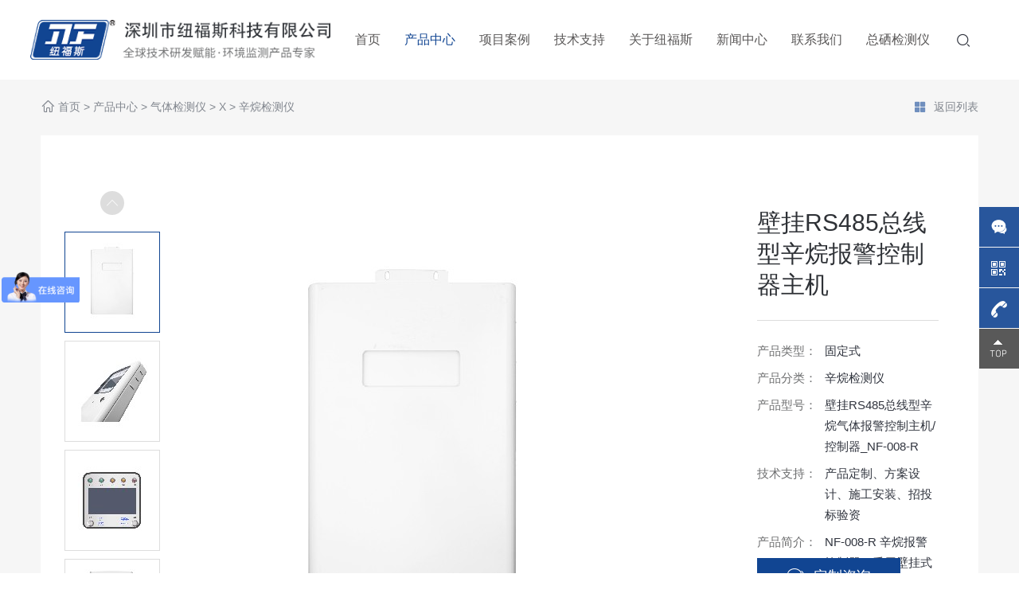

--- FILE ---
content_type: text/html; charset=utf-8
request_url: http://www.new-force.cn/xiaoqijianceyi242/1155.html
body_size: 25334
content:
<!doctype html>
<html lang="zh">

<head>
    <meta charset="utf-8">
    <!-- <meta name="viewport" content="width=device-width,initial-scale=1,minimum-scale=1,maximum-scale=1,shrink-to-fit=no"> -->
    <meta name="viewport" content="width=1200, initial-scale=0.2" />
    <title>壁挂RS485总线型辛烷报警控制器主机 - 辛烷检测仪 - 深圳市纽福斯科技有限公司</title>
    <meta name="keywords" content="">
    <meta name="description" content="产品特点：● 现场6.5英寸液晶显示屏高清显示，方便监控室工作人员了解现场气体浓度情况，读数清晰、操作简便美观、方便大气。● 支持显示控制1~255路RS485总线气检测仪/探测器信号。● 支持ppm、pphm、mg/m³、%VOL、%LEL等多种气体单位显示。● 声光高低两级报警，现场气体浓度超标时报警提醒。●现场气体浓度超标时支持4">
    <link rel="stylesheet" href="/themes/default/static/css/reset.css">
    <link rel="stylesheet" href="https://at.alicdn.com/t/font_3206059_8u1p2u3fwnr.css">
    <link rel="stylesheet" href="/themes/default/static/css/common.css?v=20220225214116">
    <link rel="stylesheet" href="/themes/default/static/css/style.css?v=20220530171913">
    <link rel="stylesheet" href="/themes/default/static/css/responsive.css?v=20220217103206">
    <script src="/themes/default/static/js/jquery.min.js"></script>
    <!--[if lt IE 9]>
      <script src="/themes/default/static/js/html5shiv.js"></script>
      <script src="/themes/default/static/js/respond.min.js"></script>
    <![endif]-->
</head>

<body>
    <!-- 头部 -->
    <header class="header flex">
        <a href="/" class="logo flex-left">
            <img src="/uploads/image/20220226/1645881238692055.png" alt="深圳市纽福斯科技有限公司">
        </a>
        <ul class="nav-list">
            <li>
                <a href="/">首页</a>
            </li>
            
            <li class="on">
                <a href="/qitijianceyi/">产品中心</a>
            </li>
            
            <li>
                <a href="/huanbao/">项目案例</a>
            </li>
            
            <li>
                <a href="/jishuzhichi/">技术支持</a>
            </li>
            
            <li>
                <a href="/guanyuniufusi/">关于纽福斯</a>
            </li>
            
            <li>
                <a href="/xinwenzhongxin/">新闻中心</a>
            </li>
            
            <li>
                <a href="/lianxiwomen/">联系我们</a>
            </li>
            
            <li>
                <a href="/zongxijianceyi358/">总硒检测仪</a>
            </li>
            
        </ul>
        <div class="header-right flex">
            <div class="tel font-en"><i class="iconfont icon-dianhua"></i>4006-266-326</div>
            <a href="javascript:;" class="search toSearch serbtn">
                <i class="iconfont icon-chaxun"></i>
            </a>
        </div>
        <div class="navTrigger"><span></span><span></span><span></span></div>
    </header>
    <div class="cd-popup">
        <div class="cd-popup-container hidden_search">
            <form action="/search/" method="get">
                <div class="search_wrap clearfix">
                    <input type="text" name="keyword" id="key" class="text" placeholder="请输入案例关键字">
                    <button type="submit" class="btn iconfont icon-chaxun"></button>
                </div>
            </form>
            <a href="javascript:;" class="cd-popup-close close_btn iconfont icon-cl-icon-Close"></a>
        </div>
    </div>
    <script>
    $('.toSearch').click(function() {
        $(".cd-popup").addClass('is-visible')
    });
    $('.close_btn').click(function() {
        $(".cd-popup").removeClass('is-visible')
    })
    </script>
    <!-- 手机端导航 -->
    <div class="wapNav">
        <ul>
            <li >
                <a href="/">首页</a>
            </li>
            
            <li class="on">
                <a href="/qitijianceyi/">产品中心</a>
            </li>
            
            <li >
                <a href="/huanbao/">项目案例</a>
            </li>
            
            <li >
                <a href="/jishuzhichi/">技术支持</a>
            </li>
            
            <li >
                <a href="/guanyuniufusi/">关于纽福斯</a>
            </li>
            
            <li >
                <a href="/xinwenzhongxin/">新闻中心</a>
            </li>
            
            <li >
                <a href="/lianxiwomen/">联系我们</a>
            </li>
            
            <li >
                <a href="/zongxijianceyi358/">总硒检测仪</a>
            </li>
            
        </ul>
    </div>


<div class="bg-gray pb-110">
    <div class="mbx-bar">
        <div class="wp flex">
            <div class="mbx">
                <i class="iconfont icon-home"></i>
                <a href="/">首页</a> > <a href="/qitijianceyi/">产品中心</a> > <a href="/qitijianceyi/">气体检测仪</a> > <a href="/x/">X</a> > <a href="/xiaoqijianceyi242/">辛烷检测仪</a>
            </div>
            <a href="/xiaoqijianceyi242/" class="back"><i class="iconfont icon-shuanglieliebiao"></i>返回列表</a>
        </div>
    </div>
    <div class="product-intro wp flex">
        <div class="product-album flex">
            <div class="album-small">
                <div class="swiper-container swiper-container-small">
                    <div class="swiper-wrapper">
                        
                        <div class="swiper-slide on">
                            <img class="img-cover" src="/runtime/image/mw118_mh118_1651058023851532.jpg" alt="1">
                        </div>
                        
                        <div class="swiper-slide ">
                            <img class="img-cover" src="/runtime/image/mw118_mh118_1651058023988492.jpg" alt="5">
                        </div>
                        
                        <div class="swiper-slide ">
                            <img class="img-cover" src="/runtime/image/mw118_mh118_1651058023758060.jpg" alt="2">
                        </div>
                        
                        <div class="swiper-slide ">
                            <img class="img-cover" src="/runtime/image/mw118_mh118_1651058023382982.jpg" alt="6">
                        </div>
                        
                        <div class="swiper-slide ">
                            <img class="img-cover" src="/runtime/image/mw118_mh118_1651058023794876.jpg" alt="4">
                        </div>
                        
                        <div class="swiper-slide ">
                            <img class="img-cover" src="/runtime/image/mw118_mh118_1651058023428675.jpg" alt="3">
                        </div>
                        
                        
                    </div>
                </div>
                <div class="next"><i class="iconfont icon-youjiantou"></i></div>
                <div class="prev"><i class="iconfont icon-youjiantou"></i></div>
            </div>
            <div class="swiper-container swiper-container-big">
                <div class="swiper-wrapper">
                    
                    <div class="swiper-slide">
                        <img class="img-cover" src="/runtime/image/mw580_mh580_1651058023851532.jpg" alt="1">
                    </div>
                    
                    <div class="swiper-slide">
                        <img class="img-cover" src="/runtime/image/mw580_mh580_1651058023988492.jpg" alt="5">
                    </div>
                    
                    <div class="swiper-slide">
                        <img class="img-cover" src="/runtime/image/mw580_mh580_1651058023758060.jpg" alt="2">
                    </div>
                    
                    <div class="swiper-slide">
                        <img class="img-cover" src="/runtime/image/mw580_mh580_1651058023382982.jpg" alt="6">
                    </div>
                    
                    <div class="swiper-slide">
                        <img class="img-cover" src="/runtime/image/mw580_mh580_1651058023794876.jpg" alt="4">
                    </div>
                    
                    <div class="swiper-slide">
                        <img class="img-cover" src="/runtime/image/mw580_mh580_1651058023428675.jpg" alt="3">
                    </div>
                    
                </div>
                <div class="swiper-pagination"></div>
            </div>
            
        </div>
        <div class="cont">
            <h1>壁挂RS485总线型辛烷报警控制器主机</h1>
            <ul class="spec-list">
                <li class="flex-left"><span>产品类型：</span><p>固定式</p></li>
                <li class="flex-left"><span>产品分类：</span><p>辛烷检测仪</p></li>
                <li class="flex-left"><span>产品型号：</span><p>壁挂RS485总线型辛烷气体报警控制主机/控制器_NF-008-R</p></li>
                <li class="flex-left"><span>技术支持：</span><p>产品定制、方案设计、施工安装、招投标验资</p></li>
                <li class="flex-left"><span>产品简介：</span><p>NF-008-R   辛烷报警控制器，采用壁挂式安装方式，适用于工业用 辛烷检测仪/ 辛烷探测器的及集中监控；可同时管理1~255路RS485总线检测仪/探测器的数据集中处理。并且提供RS485有线输出，以太网输出、声光报警信号输出、无线输出等输出方式供客户选择，配备6.5寸触摸液晶显示，读数清晰、操作简便美观、方便大气。</p></li>
            </ul>
            <div class="rz"><img src="/themes/default/static/images/page/rz.png" alt=""></div>
            <div class="morebar morebar-big">
                <a href="https://affim.baidu.com/unique_6941734/chat?siteId=5676985&userId=6941734&siteToken=7bbe7216ec641b52b885d48713f6b343&cp=m&cr=m&cw=m" target="_blank" rel="nofollow" class="zx chat"><i class="iconfont icon-zixun"></i>定制咨询</a>
                <div class="tel protel" style="margin-left: 10px;">
                    <i class="iconfont icon-dianhua"></i><a href="tel:4006-266-326" style="background: #fff;display: inline;">4006-266-326</a>
                </div>
            </div>
            <div class="toolbar flex">
                <div class="tool flex">
                    <a href="/xiaoqijianceyi242/1146.html"><i class="iconfont icon-bg-previous"></i>上一款</a>
                    <a href="/xiaoqijianceyi242/" class="return"><i class="iconfont icon-shuanglieliebiao"></i>返回列表</a>
                    <a href="/xiaoqijianceyi242/1163.html" class="next">下一款<i class="iconfont icon-bg-previous"></i></a>
                </div>
                <!-- <div class="share"><i class="iconfont icon-JC_054"></i>分享</div> -->
            </div>
        </div>
        
    </div>

    <div class="detail-wrap wp flex">
        <div class="detail-content">
            <ul class="detail-tab flex-left">
                <li class="on">产品介绍</li>
                <li>规格参数</li>
                <li>定制采购</li>
            </ul>
            <div class="detail-body detail">
                <div class="item">
                    <div class="body-cont">
                        <p><strong><span style="font-family: 宋体;font-size: 14px"><span style="font-family:宋体">产品特点：</span></span></strong></p><p><span style=";font-family:宋体;font-size:14px"><span style="font-family:宋体">● 现场</span><span style="font-family:Times New Roman">6.5</span><span style="font-family:宋体">英寸液晶显示屏高清显示，方便监控室工作人员了解现场气体浓度情况，读数清晰、操作简便美观、方便大气。</span></span></p><p><span style=";font-family:宋体;font-size:14px"><span style="font-family:宋体">● 支持显示控制</span><span style="font-family:Times New Roman">1~255</span><span style="font-family:宋体">路</span><span style="font-family:Times New Roman">RS485</span><span style="font-family:宋体">总线气检测仪</span><span style="font-family:Times New Roman">/</span><span style="font-family:宋体">探测器信号。</span></span></p><p><span style=";font-family:宋体;font-size:14px"><span style="font-family:宋体">● 支持</span><span style="font-family:Times New Roman">ppm</span><span style="font-family:宋体">、</span><span style="font-family:Times New Roman">pphm</span><span style="font-family:宋体">、</span><span style="font-family:Times New Roman">mg/m</span><span style="font-family:宋体">³、</span><span style="font-family:Times New Roman">%VOL</span><span style="font-family:宋体">、</span><span style="font-family:Times New Roman">%LEL</span><span style="font-family:宋体">等多种气体单位显示。</span></span></p><p><span style=";font-family:宋体;font-size:14px"><span style="font-family:宋体">● 声光高低两级报警，现场气体浓度超标时报警提醒。</span></span></p><p><span style=";font-family:宋体;font-size:14px"><span style="font-family:宋体">●现场气体浓度超标时支持</span><span style="font-family:Times New Roman">4</span><span style="font-family:宋体">组开关量信号输出，启动或停止声光报警灯、通风换气等外部电器设备工作</span><span style="font-family:Times New Roman">.</span></span></p><p><span style=";font-family:宋体;font-size:14px"><span style="font-family:宋体">● 提供</span><span style="font-family:Times New Roman">RS485</span><span style="font-family:宋体">有线输出，以太网输出、声光报警信号输出、无线输出等输出方式供客户选择。</span></span></p><p><span style=";font-family:宋体;font-size:14px"><span style="font-family:宋体">● 拥有远程状态读取、远程调零、远程消音等丰富功能。</span></span></p><p><span style=";font-family:宋体;font-size:14px"><span style="font-family:宋体">● 自动诊断：系统有自我诊断功能，硬件故障等情况时设备会自动报警。</span></span></p><p><span style=";font-family:宋体;font-size:14px"><span style="font-family:宋体">● 可选备用电源，保障在断电情况下继续运行。</span></span></p><p><br/></p>
                    </div>
                </div>
                <div class="item">
                    <div class="body-cont">
                        
                    </div>
                </div>
                <div class="item">
                    <div class="body-cont">
                        <div class="form-one">
                            <div class="flex" id="form-foot">
                                <input type="hidden" name="type" value="定制采购">
                                <input type="text" name="contacts" placeholder="您的称呼：">
                                <input type="text" name="mobile" placeholder="联系方式：">
                                <input type="text" name="company" placeholder="公司或项目地址：">
                                <textarea name="content" placeholder="详细需求请留言，或致电：4006-266-326"></textarea>
                            </div>
                            <button class="sub" onclick="submsgfoot();">提交</button>
                        </div>
                    </div>
                </div>
            </div>
            <script>
                $(".detail-tab li").click(function(){
                    var c = $(this).index();
                    $(this).addClass("on").siblings().removeClass("on");
                    $(".detail-body .item").eq(c).show().siblings().hide();
                })
            </script>
            <div class="detail-page flex">
                <div class="prev flex-left">
                    <i class="iconfont icon-bg-previous"></i>上一篇：<a class="elp" href="/xiaoqijianceyi242/1146.html">固定式辛烷检测仪</a>
                </div>
                <a href="/xiaoqijianceyi242/" class="back"><i class="iconfont icon-shuanglieliebiao"></i>返回列表</a>
                <div class="next flex-right">
                    下一篇：<a class="elp" href="/xiaoqijianceyi242/1163.html">壁挂式4-20mA型 辛烷报警控制器/主机</a><i class="iconfont icon-bg-previous"></i>
                </div>
            </div>
        </div>
        <div class="detail-side">
            <h3>相关产品</h3>
            <div class="solution-side-list flex">
                
                <div class="item">
                    <a href="/xiaoqijianceyi242/1163.html" class="abox pic-scale">
                        <div class="pic oh">
                            <img src="/uploads/image/20220427/1651058650151143.jpg" alt="壁挂式4-20mA型 辛烷报警控制器/主机">
                        </div>
                        <div class="tit elp">壁挂式4-20mA型 辛烷报警控制器/主机</div>
                    </a>
                </div>
                
                <div class="item">
                    <a href="/xiaoqijianceyi242/1177.html" class="abox pic-scale">
                        <div class="pic oh">
                            <img src="/uploads/image/20220427/1651060142188981.jpg" alt="便携泵吸式辛烷检测仪">
                        </div>
                        <div class="tit elp">便携泵吸式辛烷检测仪</div>
                    </a>
                </div>
                
            </div>
        </div>
    </div>
</div>
    <!-- 尾部 -->
    <div class="footer">
        <div class="foot-top flex wp">
            <div class="foot-nav flex">
                <div class="item">
                    <h4>关于纽福斯</h4>
                    <ul>
                        
                        <li><a href="/guanyuniufusi/#gsjs">公司介绍</a></li>
                        
                        <li><a href="/guanyuniufusi/#qywh">企业文化</a></li>
                        
                        <li><a href="/guanyuniufusi/#ryzs">荣誉证书</a></li>
                        
                        <li><a href="/guanyuniufusi/#hzhb">合作伙伴</a></li>
                        
                    </ul>
                </div>
                <div class="item">
                    <h4>产品中心</h4>
                    <ul>
                        
                        <li><a href="/qitijianceyi/">气体检测仪</a></li>
                        
                        <li><a href="/shuizhijianceyi/">水质检测仪</a></li>
                        
                        <li><a href="/huanjingjiancechanpin/">环境监测产品</a></li>
                        
                        <li><a href="/zhihuiguanlipingtai/">智慧管理平台</a></li>
                        
                    </ul>
                </div>
                <div class="item">
                    <h4>项目案例</h4>
                    <ul class="two flex">
                        
                        <li><a href="/huanbao/">环保&amp;电力</a></li>
                        
                        <li><a href="/shiyouhuagong/">石油&amp;化工</a></li>
                        
                        <li><a href="/yiliaoxiaodu/">医疗消毒</a></li>
                        
                        <li><a href="/kuangye/">矿业&amp;钢铁</a></li>
                        
                        <li><a href="/gongyikongzhi/">工艺控制</a></li>
                        
                        <li><a href="/tongxun/">通讯&amp;能源</a></li>
                        
                    </ul>
                </div>
                <div class="item">
                    <h4>技术支持</h4>
                    <ul>
                        
                        <li><a href="/jishuzhichi/#jszc">技术支持</a></li>
                        <li><a href="/jishuzhichi/#shzc">售后政策</a></li>
                        <li><a href="/jishuzhichi/#tsjy">投诉建议</a></li>
                        
                    </ul>
                </div>
                <div class="item">
                    <h4>快捷导航</h4>
                    <ul>
                        <li><a href="/xinwenzhongxin/">新闻中心</a></li>
                        <li><a href="/lianxiwomen/">联系我们</a></li>
                    </ul>
                </div>
                <div class="item">
                    <h4>联系我们</h4>
                    <div class="cont">
                        <div class="tel font-en">4006-266-326</div>
                        <ul class="des">
                            <li class="flex-left"><span>服务热线：</span><span>4006-266-326</span></li>
                            <li class="flex-left"><span>联系地址：</span><span>深圳市龙华区福城街道福民社区狮径路15-5一单元7楼（生产地址）</span></li>
                        </ul>
                    </div>
                </div>
            </div>
            <div class="foot-qr">
                <img src="/uploads/image/20220226/1645882597236937.png" alt="" width="120">
                <p>微信客服</p>
            </div>
        </div>
        
        <div class="copyright">
            <div class="wp flex">
                <div class="cp">Copyright 2008-2022 深圳市纽福斯科技有限公司 版权所有　　网站备案：<a href="https://beian.miit.gov.cn/" target="_blank" rel="nofollow">粤ICP备14025630号</a></div>
                <div class="r"><a href="/public/mzsm.html">免责声明</a>　　<a href="/sitemap.xml">网站地图</a></div>
            </div>
        </div>
    </div>
    <div class="sz-kefu">
        <ul>
            <!-- <li class="qq">
                <div class="sidebox">
                    <h5>在线咨询<i class="close"><img src="/themes/default/static/images/kclose.png"></i></h5>
                    <a target="_blank" href="http://wpa.qq.com/msgrd?v=3&uin=&site=qq&menu=yes" rel="nofollow">在线咨询</a>
                </div>
            </li>
            <li class="kf1">
                <a href="javascript:void(0);">
                    <div class="sidebox"><img class="kImg" src="/themes/default/static/images/kf_1.png"></div>
                </a>
            </li> -->
            <li class="kf0"><a href="https://affim.baidu.com/unique_6941734/chat?siteId=5676985&userId=6941734&siteToken=7bbe7216ec641b52b885d48713f6b343&cp=m&cr=m&cw=m" target="_blank" rel="nofollow" class="zx">
                <div class="sidebox"><img class="kImg" src="/themes/default/static/images/kf_zx.png"></div></a></li>
            <li class="kf2"><a href="javascript:void(0);">
                    <div class="sidebox"><img class="kImg" src="/themes/default/static/images/kf_2.png">
                        <div class="kf_wx" style="display: none;"><img width="110" height="110" src="/uploads/image/20220226/1645882597236937.png">
                            <p>关注我们</p>
                        </div>
                    </div>
                </a>
            </li>
            <li class="kf3"><a href="javascript:void(0);">
                    <div class="sidebox sidebox3" style="width: 50px;"><img class="kImg" src="/themes/default/static/images/kf_3.png">4006-266-326</div>
                </a>
            </li>
            <li class="kf4"><a href="javascript:goTop();" class="sidetop"><img class="kImg" src="/themes/default/static/images/kf_4.png"></a></li>
        </ul>
    </div>
    <div class="menu-footer mshow" id="menu-footer">
        <a href="/">
            <i class="iconfont icon-home"></i>网站首页
        </a>
        <a href="tel:4006-266-326" rel="nofollow">
            <i class="iconfont icon-dianhua"></i>电话咨询
        </a>
    </div>
    <!-- 全站js -->
    <script src="/themes/default/static/js/plugin.js"></script>
    <script src="/themes/default/static/js/page.js?v=20220528230959"></script>
    <!-- 第三方统计 -->
    
    <!-- 数字滚动 -->
    <script src="/themes/default/static/js/waypoints.min.js"></script>
    <script src="/themes/default/static/js/jquery.counterup.min.js"></script>
    <script>
    jQuery(document).ready(function($) {
        $('.counter').counterUp({
            delay: 10,
            time: 1000
        });
    });
    </script>
    <!-- 第三方统计代码 -->
    <script>
var _hmt = _hmt || [];
(function() {
  var hm = document.createElement("script");
  hm.src = "https://hm.baidu.com/hm.js?7bbe7216ec641b52b885d48713f6b343";
  var s = document.getElementsByTagName("script")[0]; 
  s.parentNode.insertBefore(hm, s);
})();
</script>
</body>

</html>